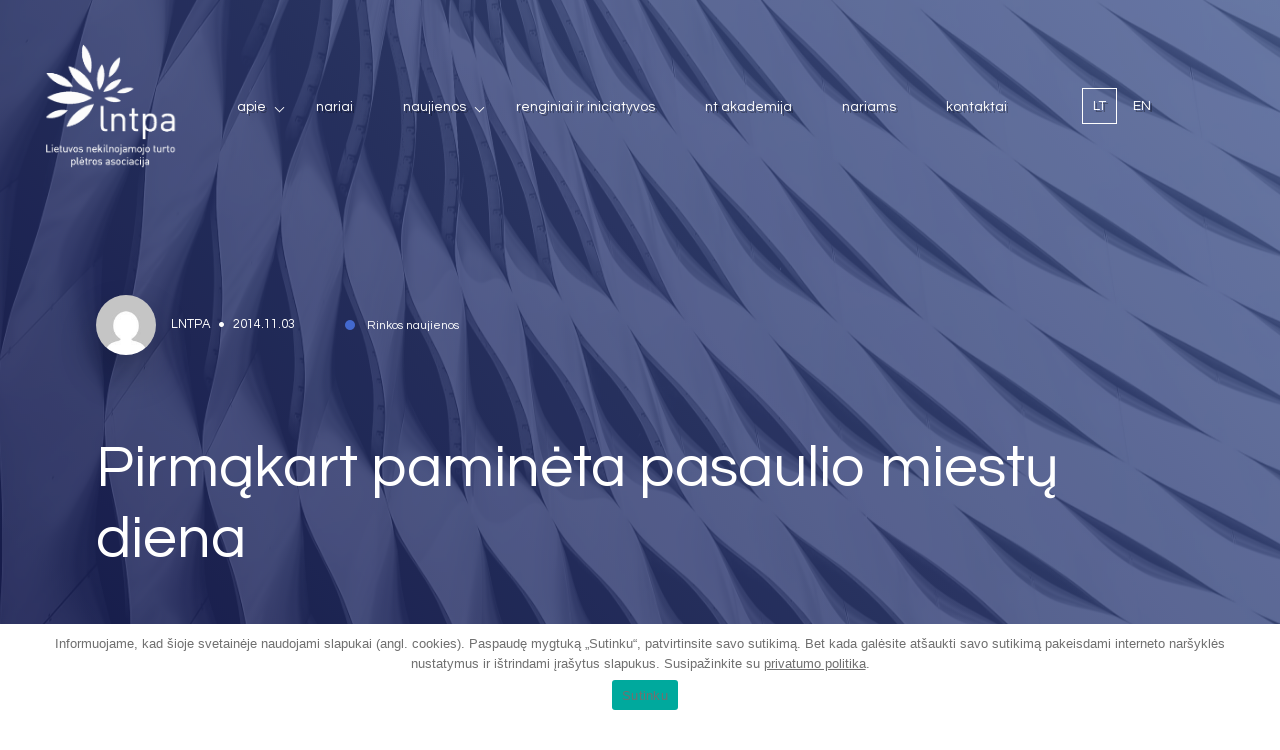

--- FILE ---
content_type: text/html; charset=UTF-8
request_url: https://lntpa.lt/naujiena/pirmakart-pamineta-pasaulio-miestu-diena/
body_size: 16627
content:
<!DOCTYPE html>
<html lang="lt-LT" style="margin-top: 0 !important;">
<head>
    <meta charset="UTF-8">
    <meta name="viewport" content="width=device-width, initial-scale=1, maximum-scale=1">
    <title>Pirmąkart paminėta pasaulio miestų diena | LNTPA</title>

    <link rel="apple-touch-icon" sizes="180x180" href="https://lntpa.lt/wp-content/themes/lntpa/assets/images/fav/apple-touch-icon.png">
    <link rel="icon" type="image/png" sizes="32x32" href="https://lntpa.lt/wp-content/themes/lntpa/assets/images/fav/favicon-32x32.png">
    <link rel="icon" type="image/png" sizes="16x16" href="https://lntpa.lt/wp-content/themes/lntpa/assets/images/fav/favicon-16x16.png">
    <link rel="manifest" href="https://lntpa.lt/wp-content/themes/lntpa/assets/images/fav/site.webmanifest">
    <link rel="mask-icon" href="https://lntpa.lt/wp-content/themes/lntpa/assets/images/fav/safari-pinned-tab.svg" color="#5bbad5">
    <link rel="shortcut icon" href="https://lntpa.lt/wp-content/themes/lntpa/assets/images/fav/favicon.ico">
    <meta name="msapplication-TileColor" content="#da532c">
    <meta name="msapplication-config" content="https://lntpa.lt/wp-content/themes/lntpa/assets/images/fav/browserconfig.xml">
    <meta name="theme-color" content="#ffffff">

    <link rel="preconnect" href="https://fonts.gstatic.com">
    <link href="https://fonts.googleapis.com/css2?family=Questrial&display=swap" rel="stylesheet">

    <script>
        (function(i,s,o,g,r,a,m){i['GoogleAnalyticsObject']=r;i[r]=i[r]||function(){
            (i[r].q=i[r].q||[]).push(arguments)},i[r].l=1*new Date();a=s.createElement(o),
            m=s.getElementsByTagName(o)[0];a.async=1;a.src=g;m.parentNode.insertBefore(a,m)
        })(window,document,'script','https://www.google-analytics.com/analytics.js','ga');

        ga('create', 'UA-92420797-1', 'auto');
        ga('send', 'pageview');

    </script>

    <meta name='robots' content='index, follow, max-image-preview:large, max-snippet:-1, max-video-preview:-1' />
<link rel="alternate" hreflang="lt" href="https://lntpa.lt/naujiena/pirmakart-pamineta-pasaulio-miestu-diena/" />
<link rel="alternate" hreflang="x-default" href="https://lntpa.lt/naujiena/pirmakart-pamineta-pasaulio-miestu-diena/" />

	<!-- This site is optimized with the Yoast SEO plugin v22.8 - https://yoast.com/wordpress/plugins/seo/ -->
	<link rel="canonical" href="https://lntpa.lt/naujiena/pirmakart-pamineta-pasaulio-miestu-diena/" />
	<meta property="og:locale" content="lt_LT" />
	<meta property="og:type" content="article" />
	<meta property="og:title" content="Pirmąkart paminėta pasaulio miestų diena | LNTPA" />
	<meta property="og:url" content="https://lntpa.lt/naujiena/pirmakart-pamineta-pasaulio-miestu-diena/" />
	<meta property="og:site_name" content="LNTPA" />
	<meta property="article:publisher" content="https://www.facebook.com/LNTPA/" />
	<meta property="og:image" content="https://lntpa.lt/wp-content/uploads/2021/06/Web-1920-–-3.jpg" />
	<meta property="og:image:width" content="1920" />
	<meta property="og:image:height" content="1080" />
	<meta property="og:image:type" content="image/jpeg" />
	<meta name="twitter:card" content="summary_large_image" />
	<script type="application/ld+json" class="yoast-schema-graph">{"@context":"https://schema.org","@graph":[{"@type":"WebPage","@id":"https://lntpa.lt/naujiena/pirmakart-pamineta-pasaulio-miestu-diena/","url":"https://lntpa.lt/naujiena/pirmakart-pamineta-pasaulio-miestu-diena/","name":"Pirmąkart paminėta pasaulio miestų diena | LNTPA","isPartOf":{"@id":"https://lntpa.lt/#website"},"datePublished":"2014-11-03T06:23:27+00:00","dateModified":"2014-11-03T06:23:27+00:00","breadcrumb":{"@id":"https://lntpa.lt/naujiena/pirmakart-pamineta-pasaulio-miestu-diena/#breadcrumb"},"inLanguage":"lt-LT","potentialAction":[{"@type":"ReadAction","target":["https://lntpa.lt/naujiena/pirmakart-pamineta-pasaulio-miestu-diena/"]}]},{"@type":"BreadcrumbList","@id":"https://lntpa.lt/naujiena/pirmakart-pamineta-pasaulio-miestu-diena/#breadcrumb","itemListElement":[{"@type":"ListItem","position":1,"name":"Home","item":"https://lntpa.lt/"},{"@type":"ListItem","position":2,"name":"Pirmąkart paminėta pasaulio miestų diena"}]},{"@type":"WebSite","@id":"https://lntpa.lt/#website","url":"https://lntpa.lt/","name":"Lietuvos nekilnojamojo turto plėtros asociacija | LNTPA","description":"","publisher":{"@id":"https://lntpa.lt/#organization"},"potentialAction":[{"@type":"SearchAction","target":{"@type":"EntryPoint","urlTemplate":"https://lntpa.lt/?s={search_term_string}"},"query-input":"required name=search_term_string"}],"inLanguage":"lt-LT"},{"@type":"Organization","@id":"https://lntpa.lt/#organization","name":"LNTPA","url":"https://lntpa.lt/","logo":{"@type":"ImageObject","inLanguage":"lt-LT","@id":"https://lntpa.lt/#/schema/logo/image/","url":"https://lntpa.lt/wp-content/uploads/2021/04/LNTPA_logo-blue.jpg","contentUrl":"https://lntpa.lt/wp-content/uploads/2021/04/LNTPA_logo-blue.jpg","width":365,"height":272,"caption":"LNTPA"},"image":{"@id":"https://lntpa.lt/#/schema/logo/image/"},"sameAs":["https://www.facebook.com/LNTPA/"]}]}</script>
	<!-- / Yoast SEO plugin. -->


<link rel="alternate" title="oEmbed (JSON)" type="application/json+oembed" href="https://lntpa.lt/wp-json/oembed/1.0/embed?url=https%3A%2F%2Flntpa.lt%2Fnaujiena%2Fpirmakart-pamineta-pasaulio-miestu-diena%2F" />
<link rel="alternate" title="oEmbed (XML)" type="text/xml+oembed" href="https://lntpa.lt/wp-json/oembed/1.0/embed?url=https%3A%2F%2Flntpa.lt%2Fnaujiena%2Fpirmakart-pamineta-pasaulio-miestu-diena%2F&#038;format=xml" />
<style id='wp-img-auto-sizes-contain-inline-css' type='text/css'>
img:is([sizes=auto i],[sizes^="auto," i]){contain-intrinsic-size:3000px 1500px}
/*# sourceURL=wp-img-auto-sizes-contain-inline-css */
</style>
<link rel='stylesheet' id='wp-block-library-css' href='https://lntpa.lt/wp-includes/css/dist/block-library/style.min.css?ver=6.9' type='text/css' media='all' />
<style id='global-styles-inline-css' type='text/css'>
:root{--wp--preset--aspect-ratio--square: 1;--wp--preset--aspect-ratio--4-3: 4/3;--wp--preset--aspect-ratio--3-4: 3/4;--wp--preset--aspect-ratio--3-2: 3/2;--wp--preset--aspect-ratio--2-3: 2/3;--wp--preset--aspect-ratio--16-9: 16/9;--wp--preset--aspect-ratio--9-16: 9/16;--wp--preset--color--black: #000000;--wp--preset--color--cyan-bluish-gray: #abb8c3;--wp--preset--color--white: #ffffff;--wp--preset--color--pale-pink: #f78da7;--wp--preset--color--vivid-red: #cf2e2e;--wp--preset--color--luminous-vivid-orange: #ff6900;--wp--preset--color--luminous-vivid-amber: #fcb900;--wp--preset--color--light-green-cyan: #7bdcb5;--wp--preset--color--vivid-green-cyan: #00d084;--wp--preset--color--pale-cyan-blue: #8ed1fc;--wp--preset--color--vivid-cyan-blue: #0693e3;--wp--preset--color--vivid-purple: #9b51e0;--wp--preset--gradient--vivid-cyan-blue-to-vivid-purple: linear-gradient(135deg,rgb(6,147,227) 0%,rgb(155,81,224) 100%);--wp--preset--gradient--light-green-cyan-to-vivid-green-cyan: linear-gradient(135deg,rgb(122,220,180) 0%,rgb(0,208,130) 100%);--wp--preset--gradient--luminous-vivid-amber-to-luminous-vivid-orange: linear-gradient(135deg,rgb(252,185,0) 0%,rgb(255,105,0) 100%);--wp--preset--gradient--luminous-vivid-orange-to-vivid-red: linear-gradient(135deg,rgb(255,105,0) 0%,rgb(207,46,46) 100%);--wp--preset--gradient--very-light-gray-to-cyan-bluish-gray: linear-gradient(135deg,rgb(238,238,238) 0%,rgb(169,184,195) 100%);--wp--preset--gradient--cool-to-warm-spectrum: linear-gradient(135deg,rgb(74,234,220) 0%,rgb(151,120,209) 20%,rgb(207,42,186) 40%,rgb(238,44,130) 60%,rgb(251,105,98) 80%,rgb(254,248,76) 100%);--wp--preset--gradient--blush-light-purple: linear-gradient(135deg,rgb(255,206,236) 0%,rgb(152,150,240) 100%);--wp--preset--gradient--blush-bordeaux: linear-gradient(135deg,rgb(254,205,165) 0%,rgb(254,45,45) 50%,rgb(107,0,62) 100%);--wp--preset--gradient--luminous-dusk: linear-gradient(135deg,rgb(255,203,112) 0%,rgb(199,81,192) 50%,rgb(65,88,208) 100%);--wp--preset--gradient--pale-ocean: linear-gradient(135deg,rgb(255,245,203) 0%,rgb(182,227,212) 50%,rgb(51,167,181) 100%);--wp--preset--gradient--electric-grass: linear-gradient(135deg,rgb(202,248,128) 0%,rgb(113,206,126) 100%);--wp--preset--gradient--midnight: linear-gradient(135deg,rgb(2,3,129) 0%,rgb(40,116,252) 100%);--wp--preset--font-size--small: 13px;--wp--preset--font-size--medium: 20px;--wp--preset--font-size--large: 36px;--wp--preset--font-size--x-large: 42px;--wp--preset--spacing--20: 0.44rem;--wp--preset--spacing--30: 0.67rem;--wp--preset--spacing--40: 1rem;--wp--preset--spacing--50: 1.5rem;--wp--preset--spacing--60: 2.25rem;--wp--preset--spacing--70: 3.38rem;--wp--preset--spacing--80: 5.06rem;--wp--preset--shadow--natural: 6px 6px 9px rgba(0, 0, 0, 0.2);--wp--preset--shadow--deep: 12px 12px 50px rgba(0, 0, 0, 0.4);--wp--preset--shadow--sharp: 6px 6px 0px rgba(0, 0, 0, 0.2);--wp--preset--shadow--outlined: 6px 6px 0px -3px rgb(255, 255, 255), 6px 6px rgb(0, 0, 0);--wp--preset--shadow--crisp: 6px 6px 0px rgb(0, 0, 0);}:where(.is-layout-flex){gap: 0.5em;}:where(.is-layout-grid){gap: 0.5em;}body .is-layout-flex{display: flex;}.is-layout-flex{flex-wrap: wrap;align-items: center;}.is-layout-flex > :is(*, div){margin: 0;}body .is-layout-grid{display: grid;}.is-layout-grid > :is(*, div){margin: 0;}:where(.wp-block-columns.is-layout-flex){gap: 2em;}:where(.wp-block-columns.is-layout-grid){gap: 2em;}:where(.wp-block-post-template.is-layout-flex){gap: 1.25em;}:where(.wp-block-post-template.is-layout-grid){gap: 1.25em;}.has-black-color{color: var(--wp--preset--color--black) !important;}.has-cyan-bluish-gray-color{color: var(--wp--preset--color--cyan-bluish-gray) !important;}.has-white-color{color: var(--wp--preset--color--white) !important;}.has-pale-pink-color{color: var(--wp--preset--color--pale-pink) !important;}.has-vivid-red-color{color: var(--wp--preset--color--vivid-red) !important;}.has-luminous-vivid-orange-color{color: var(--wp--preset--color--luminous-vivid-orange) !important;}.has-luminous-vivid-amber-color{color: var(--wp--preset--color--luminous-vivid-amber) !important;}.has-light-green-cyan-color{color: var(--wp--preset--color--light-green-cyan) !important;}.has-vivid-green-cyan-color{color: var(--wp--preset--color--vivid-green-cyan) !important;}.has-pale-cyan-blue-color{color: var(--wp--preset--color--pale-cyan-blue) !important;}.has-vivid-cyan-blue-color{color: var(--wp--preset--color--vivid-cyan-blue) !important;}.has-vivid-purple-color{color: var(--wp--preset--color--vivid-purple) !important;}.has-black-background-color{background-color: var(--wp--preset--color--black) !important;}.has-cyan-bluish-gray-background-color{background-color: var(--wp--preset--color--cyan-bluish-gray) !important;}.has-white-background-color{background-color: var(--wp--preset--color--white) !important;}.has-pale-pink-background-color{background-color: var(--wp--preset--color--pale-pink) !important;}.has-vivid-red-background-color{background-color: var(--wp--preset--color--vivid-red) !important;}.has-luminous-vivid-orange-background-color{background-color: var(--wp--preset--color--luminous-vivid-orange) !important;}.has-luminous-vivid-amber-background-color{background-color: var(--wp--preset--color--luminous-vivid-amber) !important;}.has-light-green-cyan-background-color{background-color: var(--wp--preset--color--light-green-cyan) !important;}.has-vivid-green-cyan-background-color{background-color: var(--wp--preset--color--vivid-green-cyan) !important;}.has-pale-cyan-blue-background-color{background-color: var(--wp--preset--color--pale-cyan-blue) !important;}.has-vivid-cyan-blue-background-color{background-color: var(--wp--preset--color--vivid-cyan-blue) !important;}.has-vivid-purple-background-color{background-color: var(--wp--preset--color--vivid-purple) !important;}.has-black-border-color{border-color: var(--wp--preset--color--black) !important;}.has-cyan-bluish-gray-border-color{border-color: var(--wp--preset--color--cyan-bluish-gray) !important;}.has-white-border-color{border-color: var(--wp--preset--color--white) !important;}.has-pale-pink-border-color{border-color: var(--wp--preset--color--pale-pink) !important;}.has-vivid-red-border-color{border-color: var(--wp--preset--color--vivid-red) !important;}.has-luminous-vivid-orange-border-color{border-color: var(--wp--preset--color--luminous-vivid-orange) !important;}.has-luminous-vivid-amber-border-color{border-color: var(--wp--preset--color--luminous-vivid-amber) !important;}.has-light-green-cyan-border-color{border-color: var(--wp--preset--color--light-green-cyan) !important;}.has-vivid-green-cyan-border-color{border-color: var(--wp--preset--color--vivid-green-cyan) !important;}.has-pale-cyan-blue-border-color{border-color: var(--wp--preset--color--pale-cyan-blue) !important;}.has-vivid-cyan-blue-border-color{border-color: var(--wp--preset--color--vivid-cyan-blue) !important;}.has-vivid-purple-border-color{border-color: var(--wp--preset--color--vivid-purple) !important;}.has-vivid-cyan-blue-to-vivid-purple-gradient-background{background: var(--wp--preset--gradient--vivid-cyan-blue-to-vivid-purple) !important;}.has-light-green-cyan-to-vivid-green-cyan-gradient-background{background: var(--wp--preset--gradient--light-green-cyan-to-vivid-green-cyan) !important;}.has-luminous-vivid-amber-to-luminous-vivid-orange-gradient-background{background: var(--wp--preset--gradient--luminous-vivid-amber-to-luminous-vivid-orange) !important;}.has-luminous-vivid-orange-to-vivid-red-gradient-background{background: var(--wp--preset--gradient--luminous-vivid-orange-to-vivid-red) !important;}.has-very-light-gray-to-cyan-bluish-gray-gradient-background{background: var(--wp--preset--gradient--very-light-gray-to-cyan-bluish-gray) !important;}.has-cool-to-warm-spectrum-gradient-background{background: var(--wp--preset--gradient--cool-to-warm-spectrum) !important;}.has-blush-light-purple-gradient-background{background: var(--wp--preset--gradient--blush-light-purple) !important;}.has-blush-bordeaux-gradient-background{background: var(--wp--preset--gradient--blush-bordeaux) !important;}.has-luminous-dusk-gradient-background{background: var(--wp--preset--gradient--luminous-dusk) !important;}.has-pale-ocean-gradient-background{background: var(--wp--preset--gradient--pale-ocean) !important;}.has-electric-grass-gradient-background{background: var(--wp--preset--gradient--electric-grass) !important;}.has-midnight-gradient-background{background: var(--wp--preset--gradient--midnight) !important;}.has-small-font-size{font-size: var(--wp--preset--font-size--small) !important;}.has-medium-font-size{font-size: var(--wp--preset--font-size--medium) !important;}.has-large-font-size{font-size: var(--wp--preset--font-size--large) !important;}.has-x-large-font-size{font-size: var(--wp--preset--font-size--x-large) !important;}
/*# sourceURL=global-styles-inline-css */
</style>

<style id='classic-theme-styles-inline-css' type='text/css'>
/*! This file is auto-generated */
.wp-block-button__link{color:#fff;background-color:#32373c;border-radius:9999px;box-shadow:none;text-decoration:none;padding:calc(.667em + 2px) calc(1.333em + 2px);font-size:1.125em}.wp-block-file__button{background:#32373c;color:#fff;text-decoration:none}
/*# sourceURL=/wp-includes/css/classic-themes.min.css */
</style>
<link rel='stylesheet' id='wpml-blocks-css' href='https://lntpa.lt/wp-content/plugins/sitepress-multilingual-cms/dist/css/blocks/styles.css?ver=4.6.11' type='text/css' media='all' />
<link rel='stylesheet' id='cookie-notice-front-css' href='https://lntpa.lt/wp-content/plugins/cookie-notice/css/front.min.css?ver=2.4.16' type='text/css' media='all' />
<link rel='stylesheet' id='ppress-frontend-css' href='https://lntpa.lt/wp-content/plugins/wp-user-avatar/assets/css/frontend.min.css?ver=4.15.9' type='text/css' media='all' />
<link rel='stylesheet' id='ppress-flatpickr-css' href='https://lntpa.lt/wp-content/plugins/wp-user-avatar/assets/flatpickr/flatpickr.min.css?ver=4.15.9' type='text/css' media='all' />
<link rel='stylesheet' id='ppress-select2-css' href='https://lntpa.lt/wp-content/plugins/wp-user-avatar/assets/select2/select2.min.css?ver=6.9' type='text/css' media='all' />
<link rel='stylesheet' id='wpml-legacy-horizontal-list-0-css' href='https://lntpa.lt/wp-content/plugins/sitepress-multilingual-cms/templates/language-switchers/legacy-list-horizontal/style.min.css?ver=1' type='text/css' media='all' />
<link rel='stylesheet' id='style-css' href='https://lntpa.lt/wp-content/themes/lntpa/assets/css/style.css?ver=1.0.28' type='text/css' media='all' />
<script type="text/javascript" id="cookie-notice-front-js-before">
/* <![CDATA[ */
var cnArgs = {"ajaxUrl":"https:\/\/lntpa.lt\/wp-admin\/admin-ajax.php","nonce":"a1e838feb2","hideEffect":"fade","position":"bottom","onScroll":false,"onScrollOffset":100,"onClick":false,"cookieName":"cookie_notice_accepted","cookieTime":2592000,"cookieTimeRejected":2592000,"globalCookie":false,"redirection":false,"cache":true,"revokeCookies":false,"revokeCookiesOpt":"automatic"};

//# sourceURL=cookie-notice-front-js-before
/* ]]> */
</script>
<script type="text/javascript" src="https://lntpa.lt/wp-content/plugins/cookie-notice/js/front.min.js?ver=2.4.16" id="cookie-notice-front-js"></script>
<script type="text/javascript" src="https://lntpa.lt/wp-includes/js/jquery/jquery.min.js?ver=3.7.1" id="jquery-core-js"></script>
<script type="text/javascript" src="https://lntpa.lt/wp-includes/js/jquery/jquery-migrate.min.js?ver=3.4.1" id="jquery-migrate-js"></script>
<script type="text/javascript" src="https://lntpa.lt/wp-content/plugins/wp-user-avatar/assets/flatpickr/flatpickr.min.js?ver=4.15.9" id="ppress-flatpickr-js"></script>
<script type="text/javascript" src="https://lntpa.lt/wp-content/plugins/wp-user-avatar/assets/select2/select2.min.js?ver=4.15.9" id="ppress-select2-js"></script>
<script type="text/javascript" src="https://lntpa.lt/wp-content/themes/lntpa/assets/js/aos.js?ver=1.0.28" id="aos-js"></script>
<script type="text/javascript" src="https://lntpa.lt/wp-content/themes/lntpa/assets/js/owl.carousel.min.js?ver=1.0.28" id="owl-carousel-js"></script>
<script type="text/javascript" src="https://lntpa.lt/wp-includes/js/jquery/ui/core.min.js?ver=1.13.3" id="jquery-ui-core-js"></script>
<script type="text/javascript" src="https://lntpa.lt/wp-includes/js/jquery/ui/tabs.min.js?ver=1.13.3" id="jquery-ui-tabs-js"></script>
<script type="text/javascript" src="https://lntpa.lt/wp-content/themes/lntpa/assets/js/jquery.magnific-popup.min.js?ver=1.0.28" id="magnific-popup-js"></script>
<script type="text/javascript" src="https://lntpa.lt/wp-content/themes/lntpa/assets/js/scripts.js?ver=1.0.28" id="scripts-js"></script>
<link rel="https://api.w.org/" href="https://lntpa.lt/wp-json/" /><link rel="alternate" title="JSON" type="application/json" href="https://lntpa.lt/wp-json/wp/v2/naujiena/816" /><meta name="generator" content="WPML ver:4.6.11 stt:1,32;" />
		<style type="text/css" id="wp-custom-css">
			ul.sub-menu {
    padding: 20px!important;
    background: rgb(0 0 0 / 50%);
    border-radius: 5px;
    width: 100%;
    min-width: 250px;
    margin-top: 10px!important;
}

header .wrapper .right .nav>ul>li {
    padding: 10px 0;
}

header .wrapper .right .nav ul li.menu-item-has-children:after {
	top:20px;
}

.sub-menu li.menu-item:hover{ 
		padding-left: 7px;
    transition: all 0.3s ease-in-out;
}

.sub-menu li.menu-item {
    transition: all 0.3s ease-in-out;
	  padding-top: 6px;
    padding-bottom: 6px;
    color:#fff;
}

.responsive-menu .wrap .menu .sub-menu li a {
	color:#fff;
}
button.filter-button.active-button {
	background: rgb(67, 105, 207) !important;
    color: white;
}
button.filter-button {
	transition: all, 0.6s;
	margin-right: 15px;
	margin-bottom: 10px;
}

.filter-wrap {
	margin-bottom: 50px;
	width: calc(100% - 90px);
	flex-wrap: wrap;
	margin: 0 auto 50px auto;
}
button.filter-button:hover {
	background: rgb(67, 105, 207) !important;
    color: white;
}
@media all and (max-width: 900px) {
	button.filter-button {
	width: 100%;
}
	
}

.cust-checkbox {
	display: flex;
	align-items: center;
}
.cust-checkbox p {
	margin: 20px 0 50px;
	    font-size: 16px;
    font-size: 1rem;
    color: #ffffff;
    font-weight: 400;
    font-family: "Questrial", sans-serif;
    line-height: 1;
    display: inline-flex;
    align-items: center;
}
.cust-checkbox p a{
	margin-left: 5px;
	  font-size: 16px;
    font-size: 1rem;
    color: #ffffff;
    font-weight: 400;
    font-family: "Questrial", sans-serif;
    line-height: 1;
    display: inline-flex;
    align-items: center;
}
#cookie-notice .cookie-notice-container #cn-notice-text a {
	color: #707070;
}
/*Karusėlė į kairę*/
.news-carousel{
	right:0px !important;
}
/*Sriftas didesnis*/
.wrap p{
	font-size:1.5rem !important;
}
/*sticky header mobile*/
@media (max-width: 920px) {
	header .wrapper .right{
		position:fixed;
		align-content:right;
		left: 50%;
	}
	.responsive-menu {
		position:fixed;
	}
	.responsive-btn span{
		box-shadow: 2px 2px rgba(0, 0, 0, .3);
	}
}
/*sticky header PC*/
@media (min-width: 921px){
	header .right{
		position:fixed;
		//margin-left:20rem;
		
		padding-left: 15px;
		//border-radius:20px;
	}
}
.nav {
	text-shadow:2px 2px rgba(0, 0, 0, .3);
}
.lang{
	text-shadow:2px 2px rgba(0, 0, 0, .3);

}

header .wrapper .logo img {
	height:125px;
}
@media (min-width: 921px){
	.sticky{
		background-color:#475A90;
		background: linear-gradient(227deg, rgb(72, 91, 145) 0%, rgb(25, 31, 87) 100%);
		margin-top:0px !important;
		top:0; 
		left:0;
		width: 100%;
		padding-left:100px;
	}
	
	.nav{
		margin-left:13rem !important;
	}
}

/*Logo clickable*/
header .wrapper	.logo{
		z-index:100;
}
.myHeader{
	z-index:-100;
}

/*Nariai logo vienodo dydžio
.main .members-block .wrapper .single .logo img{
	height: 100px !important;
}*/



		</style>
		
</head>

<body data-rsssl=1 class="wp-singular naujiena-template-default single single-naujiena postid-816 wp-theme-lntpa cookies-not-set">

<header>
    <div class="wrapper">
        <a href="https://lntpa.lt" class="logo">
            <img src="https://lntpa.lt/wp-content/themes/lntpa/assets/images/lntpa_logo_LT_png_baltas_be_fono.png">
        </a>
        <div id="myHeader" class="right">
            <div class="nav">
                <ul id="navigation" class="menu"><li id="menu-item-195" class="menu-item menu-item-type-post_type menu-item-object-page menu-item-has-children menu-item-195"><a href="https://lntpa.lt/apie-mus/">Apie</a>
<ul class="sub-menu">
	<li id="menu-item-11648" class="menu-item menu-item-type-custom menu-item-object-custom menu-item-11648"><a href="/apie-mus/#about-president">Prezidentas</a></li>
	<li id="menu-item-11649" class="menu-item menu-item-type-custom menu-item-object-custom menu-item-11649"><a href="/apie-mus/#about-board">Valdyba</a></li>
	<li id="menu-item-11650" class="menu-item menu-item-type-custom menu-item-object-custom menu-item-11650"><a href="/apie-mus/#about-groups">Darbo grupės</a></li>
	<li id="menu-item-11646" class="menu-item menu-item-type-post_type menu-item-object-page menu-item-11646"><a href="https://lntpa.lt/istatai/">Įstatai</a></li>
	<li id="menu-item-11647" class="menu-item menu-item-type-post_type menu-item-object-page menu-item-11647"><a href="https://lntpa.lt/kodeksas/">Garbės kodeksas</a></li>
	<li id="menu-item-11645" class="menu-item menu-item-type-post_type menu-item-object-page menu-item-11645"><a href="https://lntpa.lt/padekos/">Padėkos</a></li>
	<li id="menu-item-11644" class="menu-item menu-item-type-post_type menu-item-object-page menu-item-11644"><a href="https://lntpa.lt/lobisto-pazymejimas/">Lobisto pažymėjimas</a></li>
</ul>
</li>
<li id="menu-item-198" class="menu-item menu-item-type-post_type menu-item-object-page current-naujiena-parent menu-item-198"><a href="https://lntpa.lt/nariai/">Nariai</a></li>
<li id="menu-item-199" class="menu-item menu-item-type-post_type menu-item-object-page menu-item-has-children menu-item-199"><a href="https://lntpa.lt/naujienos/">Naujienos</a>
<ul class="sub-menu">
	<li id="menu-item-12076" class="menu-item menu-item-type-taxonomy menu-item-object-kategorija menu-item-12076"><a href="https://lntpa.lt/kategorija/lntpa-naujienos/">LNTPA naujienos</a></li>
	<li id="menu-item-2142" class="menu-item menu-item-type-taxonomy menu-item-object-kategorija current-naujiena-ancestor current-menu-parent current-naujiena-parent menu-item-2142"><a href="https://lntpa.lt/kategorija/rinkos-naujienos/">Rinkos naujienos</a></li>
	<li id="menu-item-2143" class="menu-item menu-item-type-taxonomy menu-item-object-kategorija menu-item-2143"><a href="https://lntpa.lt/kategorija/nariu-naujienos/">Narių naujienos</a></li>
	<li id="menu-item-12424" class="menu-item menu-item-type-post_type menu-item-object-naujiena menu-item-12424"><a href="https://lntpa.lt/naujiena/rinkos-apzvalgos/">Rinkos apžvalgos</a></li>
	<li id="menu-item-12448" class="menu-item menu-item-type-custom menu-item-object-custom menu-item-12448"><a href="https://lntpa.lt/kategorija/vaizdo-irasai/">Vaizdo įrašai</a></li>
</ul>
</li>
<li id="menu-item-200" class="menu-item menu-item-type-post_type menu-item-object-page menu-item-200"><a href="https://lntpa.lt/renginiai-ir-iniciatyvos/">Renginiai ir iniciatyvos</a></li>
<li id="menu-item-12839" class="menu-item menu-item-type-post_type menu-item-object-page menu-item-12839"><a href="https://lntpa.lt/nt-akademija/">NT Akademija</a></li>
<li id="menu-item-21481" class="menu-item menu-item-type-custom menu-item-object-custom menu-item-21481"><a href="https://nariai.lntpa.lt/">Nariams</a></li>
<li id="menu-item-196" class="menu-item menu-item-type-post_type menu-item-object-page menu-item-196"><a href="https://lntpa.lt/kontaktai/">Kontaktai</a></li>
</ul>            </div>
            <div class="lang">
                
<div class="wpml-ls-statics-shortcode_actions wpml-ls wpml-ls-legacy-list-horizontal">
	<ul><li class="wpml-ls-slot-shortcode_actions wpml-ls-item wpml-ls-item-lt wpml-ls-current-language wpml-ls-first-item wpml-ls-item-legacy-list-horizontal">
				<a href="https://lntpa.lt/naujiena/pirmakart-pamineta-pasaulio-miestu-diena/" class="wpml-ls-link">
                    <span class="wpml-ls-native">LT</span></a>
			</li><li class="wpml-ls-slot-shortcode_actions wpml-ls-item wpml-ls-item-en wpml-ls-last-item wpml-ls-item-legacy-list-horizontal">
				<a href="https://lntpa.lt/en/" class="wpml-ls-link">
                    <span class="wpml-ls-native" lang="en">EN</span></a>
			</li></ul>
</div>
            </div>
            <div class="responsive-btn">
                <span></span>
                <span></span>
                <span></span>
            </div>
        </div>
    </div>
</header>

<div class="responsive-menu">
    <div class="wrap">
        <div class="menu">
            <ul id="menu" class="menu"><li class="menu-item menu-item-type-post_type menu-item-object-page menu-item-has-children menu-item-195"><a href="https://lntpa.lt/apie-mus/">Apie</a>
<ul class="sub-menu">
	<li class="menu-item menu-item-type-custom menu-item-object-custom menu-item-11648"><a href="/apie-mus/#about-president">Prezidentas</a></li>
	<li class="menu-item menu-item-type-custom menu-item-object-custom menu-item-11649"><a href="/apie-mus/#about-board">Valdyba</a></li>
	<li class="menu-item menu-item-type-custom menu-item-object-custom menu-item-11650"><a href="/apie-mus/#about-groups">Darbo grupės</a></li>
	<li class="menu-item menu-item-type-post_type menu-item-object-page menu-item-11646"><a href="https://lntpa.lt/istatai/">Įstatai</a></li>
	<li class="menu-item menu-item-type-post_type menu-item-object-page menu-item-11647"><a href="https://lntpa.lt/kodeksas/">Garbės kodeksas</a></li>
	<li class="menu-item menu-item-type-post_type menu-item-object-page menu-item-11645"><a href="https://lntpa.lt/padekos/">Padėkos</a></li>
	<li class="menu-item menu-item-type-post_type menu-item-object-page menu-item-11644"><a href="https://lntpa.lt/lobisto-pazymejimas/">Lobisto pažymėjimas</a></li>
</ul>
</li>
<li class="menu-item menu-item-type-post_type menu-item-object-page current-naujiena-parent menu-item-198"><a href="https://lntpa.lt/nariai/">Nariai</a></li>
<li class="menu-item menu-item-type-post_type menu-item-object-page menu-item-has-children menu-item-199"><a href="https://lntpa.lt/naujienos/">Naujienos</a>
<ul class="sub-menu">
	<li class="menu-item menu-item-type-taxonomy menu-item-object-kategorija menu-item-12076"><a href="https://lntpa.lt/kategorija/lntpa-naujienos/">LNTPA naujienos</a></li>
	<li class="menu-item menu-item-type-taxonomy menu-item-object-kategorija current-naujiena-ancestor current-menu-parent current-naujiena-parent menu-item-2142"><a href="https://lntpa.lt/kategorija/rinkos-naujienos/">Rinkos naujienos</a></li>
	<li class="menu-item menu-item-type-taxonomy menu-item-object-kategorija menu-item-2143"><a href="https://lntpa.lt/kategorija/nariu-naujienos/">Narių naujienos</a></li>
	<li class="menu-item menu-item-type-post_type menu-item-object-naujiena menu-item-12424"><a href="https://lntpa.lt/naujiena/rinkos-apzvalgos/">Rinkos apžvalgos</a></li>
	<li class="menu-item menu-item-type-custom menu-item-object-custom menu-item-12448"><a href="https://lntpa.lt/kategorija/vaizdo-irasai/">Vaizdo įrašai</a></li>
</ul>
</li>
<li class="menu-item menu-item-type-post_type menu-item-object-page menu-item-200"><a href="https://lntpa.lt/renginiai-ir-iniciatyvos/">Renginiai ir iniciatyvos</a></li>
<li class="menu-item menu-item-type-post_type menu-item-object-page menu-item-12839"><a href="https://lntpa.lt/nt-akademija/">NT Akademija</a></li>
<li class="menu-item menu-item-type-custom menu-item-object-custom menu-item-21481"><a href="https://nariai.lntpa.lt/">Nariams</a></li>
<li class="menu-item menu-item-type-post_type menu-item-object-page menu-item-196"><a href="https://lntpa.lt/kontaktai/">Kontaktai</a></li>
</ul>            <div class="lang">
                
<div class="wpml-ls-statics-shortcode_actions wpml-ls wpml-ls-legacy-list-horizontal">
	<ul><li class="wpml-ls-slot-shortcode_actions wpml-ls-item wpml-ls-item-lt wpml-ls-current-language wpml-ls-first-item wpml-ls-item-legacy-list-horizontal">
				<a href="https://lntpa.lt/naujiena/pirmakart-pamineta-pasaulio-miestu-diena/" class="wpml-ls-link">
                    <span class="wpml-ls-native">LT</span></a>
			</li><li class="wpml-ls-slot-shortcode_actions wpml-ls-item wpml-ls-item-en wpml-ls-last-item wpml-ls-item-legacy-list-horizontal">
				<a href="https://lntpa.lt/en/" class="wpml-ls-link">
                    <span class="wpml-ls-native" lang="en">EN</span></a>
			</li></ul>
</div>
            </div>
        </div>
    </div>
</div>

    <div class="main single-new no-video-new">
        <div class="top-default-block lower">
            <div class="photo-bg"
                 style="background: url('https://lntpa.lt/wp-content/uploads/2021/02/bg-news-single.jpg') center / cover no-repeat;"></div>
            <div class="wrapper smallest">
                <div class="middle">
                    <div class="meta-data">
                        <div class="author">
                            <div class="author-photo"
                                 style="background: url('https://secure.gravatar.com/avatar/?s=96&#038;d=mm&#038;r=g') center / cover no-repeat;"></div>
                            <span>LNTPA</span>
                        </div>
                        <span class="date">2014.11.03</span>
                        <div class="cat">Rinkos naujienos</div>
                    </div>
                    <h1>Pirmąkart paminėta pasaulio miestų diena</h1>
                    <div class="breadcrumbs">
                        <a href="https://lntpa.lt/naujienos/" class="grey">Naujienos</a>
                        <a href="https://lntpa.lt/kategorija/rinkos-naujienos/">Rinkos naujienos</a>
                    </div>
                </div>
            </div>
        </div>
        <div class="content-block" data-aos="fade-down">
                        <div class="wrapper smallest">
                <div class="text">
                    <p style="text-align: justify">2013 m gruodžio 27 d JT, Generalinė Asamblėja priėmė Rezoliuciją nuo 2014 m. spalio 31 kasmet minėti Pasaulio Miestų dieną. Tuo siekiama paskatinti tarptautinės bendruomenės susidomėjimą pasaulio urbanizacijos procesais, stiprinti bendradarbiavimą sprendžiant urbanizacijos iššūkius ir kuriant tvarius miestus, miestelius visame pasaulyje. Bendra Pasaulio Miestų tema yra <b>„Geresnis</b><b> miestas, geresnis gyvenimas“.</b></p>
<p style="text-align: justify">Pirmą kartą Pasaulio miestų diena švenčiama 2014 spalio 31 d. Šanchajuje, Kinija. Šių metų tema &#8211; „<strong><i>Urbanistinės Transformacijos”</i></strong>. Ir neatsitiktinai, juk Kinija yra viena sparčiausiai augančių valstybių pasaulyje. Manoma, kad šiame šimtmetyje beveik miljardas Kinijos kaimo gyventojų persikraustys į miestus. Tai lems negrįžtamas transformacijas, kurios neabejotinai pakeis mūsų planetą. Kokie bus Kinijos ateities miestai, diskusija nebaigta: verslas mato žaliuosius dangoraižius su sodais ant stogų ir terasose; mokslininkai, urbanistai siūlo grįžti prie miesto ištakų ir kurti Eko miestus, žydinčių vyšnių slėniuose, gamtoje.</p>
<p style="text-align: justify">Nors miestai sudaro tik du procentus žemės paviršiaus, juose gyvena daugiau nei pusė pasaulio gyventojų. Europoje miesto gyventojų dalis yra dar didesnė. Beveik 75% europiečių gyvena miestuose ir miesto vietovėse, o iki 2020 m. šis skaičius turėtų išaugti iki 80%. Akivaizdu, kad žmonija pergyvena didelį miestų augimą ir permainas, kurie keičia pasaulį. Urbanizacija tapo neišvengiamu, beprecedentiniu augimo procesu, dėl kurio miestai patiria milžiniškus iššūkius. Kita vertus, urbanizacija sudaro galimybę pasinaudoti augimu ir nukreipti transformacijas darnaus vystymosi kryptimi. Jei urbanizacija nebus kritiškai įvertinta ir nukreipta darnaus vystymosi link, ji ir toliau gilins neigiamas tendencijas, tokias segregaciją ir aplinkos degradaciją.</p>
<p style="text-align: justify">Pasaulio miestų diena skiriam priminti apie itin svarbų urbanizacijos vaidmenį. Prieš šimtą metų miestiečiai buvo pasaulio gyventojų mažuma. Per ateinančius kelis dešimtmečius, miesto gyventojų skaičius išaugs dvigubai ir sudarys beveik tris ketvirtadalius pasaulio gyventojų. Šis reiškinys, kuris prasidėjo prieš šimtmetį Europoje ir Šiaurės Amerikoje, dabar žaibo greičiu vyksta Azijoje ir Afrikoje, kur milijonai žmonių keliasi į miestus. Siekiant išlaikyti dabartinius augimo tempus per ateinančius keturiasdešimt metų, urbanizuotos šalys turėtų kiekvieną savaitę sukurti po vieno milijono gyventojų miestą.</p>
<p style="text-align: justify">Lietuvos miestuose gyvena apie 70% gyventojų. Nors miestai užima apie 1% šalies teritorijos, juose yra sukuriama didžioji dalis šalies BVP. Skirtingai nei pasaulyje, Lietuvos miestai pergyvena ne miestų augimo, bet gyventojų mažėjimo tendencijas, žmonės keliasi į priemiesčius. Ekspertai mano, kad dėl tokių anti-urbanistinių tendencijų yra kalta miesto aplinka užteršta automobiliais ir senstantys daugiabučių namų kvartalai. Nežiūrint į tai – Lietuvos miestai Europos ir pasaulio kontekste yra labai darnūs dėl humaniško mastelio, išvystytos infrastruktūros, žaliųjų erdvių ir kultūros paveldo. Miestai yra Lietuvos ekonomikos, žinių, kultūros ir inovacijų centrai, kuriuose gera gyventi, dirbti ir ilsėtis.</p>
<p style="text-align: justify"> <b>Pasaulio miestų dienos proga pateikti klausimai skirtingų sričių ekspertams apie tai kokių Lietuvos miestų norime, siekiame, kokius turime.</b></p>
<p style="text-align: justify">Į pateiktus klausimus atsakė konkurso „Už darnią plėtrą“ komisijos nariai, srities ekspertai &#8211; Dalia Bardauskienė ISOCARP ir Lietuvos architektų sąjungos narė, architektas prof. Gintaras Čaikauskas ir Giedrė Saveikienė „Swedbank“ stambių verslo klientų departamento Nekilnojamojo turto klientų skyriaus vadovė, LNTPA valdybos narė:</p>
<p style="text-align: justify"><b> </b><b>Kuo patrauklūs yra Lietuvos miestai Europoje?</b></p>
<p style="text-align: justify">D.Bardauskienė: Lietuvoje nėra didelių miestų, tik Vilnius viršija pusę milijono. Tačiau esame unikalūs, nes turime subalansuotą 5 miestų, didesnių nei 100.000 strukūrą. Tai mūsų šalies stiprybė, kaimiškų regionų gerovės pagrindas. Žvelgiant platesniame, pasaulio kontekste, galima būtų teigti, kad Lietuvos miestai yra ir išliks darnūs ir gyvybingi dėl žmogiško mąstelio, klimato ir gamtos dovanų (ypač geriamo vandens, rekreacinių išteklių, kt.), geopolitinės padėties regione, susisiekimo galimybių, daugiatautės kultūros bei istorijos pamokų. Mūsų karta paveldėjo kompaktiškas miestų ir gyvenviečių struktūras, pakankamai išvystytą infrastruktūrą ir senamiesčius, kurie liedžia skaityti praeitį ir kurti ateities miestus.</p>
<p style="text-align: justify"> G. Čaikauskas: Lietuvos miestai iš esmės niekuo nenusileidžia kitiems Europos miestams: yra labai saviti, turi gilias istorines kilmės šaknis ir urbanistinės raidos tradicijas. Dar daugiau – juose galime matyti įvairiausių architektūros stilių pavyzdžius, jų pasikeitimus ir stilistinę vietos specifiką. Nors senamiesčių romantika ir žavesys dažnai konkuruoja su pokario architektūros agresija, tačiau miestai atgimsta ir palaipsniui pildosi naujosios architektūros raiška. Išskirtinis bruožas – santykis su gamos aplinka, reljefo specifika: kalvomis, upėmis, žaliaisiais plotais. Miestų ypatumai, matyt, betarpiškai persiduoda gyventojams. Pagal susiformavusį jų charakterį, kalbą ir gyvenseną dažnai galima identifikuoti net iš kur jie kilę.</p>
<p style="text-align: justify"> <b>Su kokiais iššūkiais susiduria Lietuvos miestai?</b></p>
<p style="text-align: justify"><b>G. Saveikienė:</b> Pagrindinis iššūkis – racionali ir toliaregiška miesto politika plėtros bei infrastruktūros klausimais (problemos dažniausiai sprendžiamos tada, kai jos atsiranda, o ne proaktyviai; gyventojai nesikoncentruoja ten kur iš ties geriausia ir racionaliausia būtų gyventi), progresyvioms iniciatyvoms paramos dažniausiai neužtenka, o tai stabdo ir miesto bendro mentaliteto gerėjimą.</p>
<p style="text-align: justify"> <b>G. Čaikauskas:</b> Pagrindinė šiuolaikinių miestų problema – netolygios ekonominės raidos atspindžiai, &#8211; išskyrė architektas prof. Gintaras Čaikauskas, &#8211; jeigu sostinėje gyventojų skaičius pastaraisiais metais nenatūraliai augo, tai kituose, o ypač mažesniuose – jis labai ženkliai tirpo. Žmonės, ieškodami darbo ir geresnio gyvenimo patys sprendė šį klausimą: persikelė į didesnius miestus ar paprasčiausiai emigravo į užsienį. Verslas, reaguodamas į rinkos poreikius, plėtrai skyrė dideles investicijas, tačiau jos iš esmės buvo grįstos tik pelno siekiais. Darni plėtra ar kiti vieši interesai, negarantuojantys greitos ir apčiuopiamos piniginės naudos buvo ignoruojami. Kentėjo projektavimo ir statybos kokybė, o tempas ir finansinė investicijų grąža – buvo vyraujantys veiklos kriterijai. Neišvystyta įstatyminė bazė ir nebrandi savivalda neturėjo pakankamai jėgų suvaldyti procesus, rezultatai šiuo metu akivaizdžiai matomi. Ekstensyvi miesto centrų dinamika, urbanistiškai nesuformuotos, chaotiškos naujosios erdvės, padrika priemiesčių plėtra, atsilikusi miestų infrastruktūra – šie iššūkiai dar ilgai trukdys subalansuotai miestų raidai.</p>
<p style="text-align: justify"> <b>Ką reikėtų daryti, kad miestai būtų darnesni?</b></p>
<p style="text-align: justify"> <b>D. Bardauskienė.</b> Apklausos rodo, kad nežiūrint valstybės ir savivaldybių pastangų, miestai vis dar pralaimi konkurencinę kovą dėl gyventojų kaimui (LNTPA, Darnios plėtros akademija, 2013). Dauguma apklaustųjų norėtų gyventi už miesto, gamtinėje aplinkoje. Tai rodo, kad šiuolaikiniai miestai dar neužtikrina tos gyvenimo kokybės, kurios tikisi jauni, dirbantys, perkantys būstus ir auginantys vaikus žmonės. Tačiau ir naujos priemiesčių gyvenvietės neturi pilnavertei gyvenimo kokybei reikalingos infrastruktūros, nepajėgia patenkinti naujų kvartalų poreikių: stinga kelių, mokyklų, darželių, kitų reikalingų įstaigų.</p>
<p style="text-align: justify">Dėl paminėtų šiuolaikinių demografinių ir urbanistinių tendencijų, ateityje turėtų esmingai keistis Lietuvos miestų plėtros principai: nuo išorinės, kiekybinės plėtros pereiti į vidinę, kokybišką plėtrą. Objektai turėtų būti statomi kompleksiškai plėtojant reikiamą infrastruktūrą. Geriausiai tiktų panaudoti esamą infrastruktūrą, konvertuoti esamas nenaudojamas teritorijas, ypač buvusias pramonės ir sandėlių. Arba, &#8211; mieste palaiminti tik tas naujas statybas, kur pilnai išplėtojama reikiama infrastruktūra.</p>
<p style="text-align: justify">Siekiant miestų darnios plėtros, būtina nuosekli valstybės regioninė, urbanistinė politika, kurios centre būtų miestai bendradarbiaujantys su kaimiškomis savivaldybėms.</p>
<p style="text-align: justify">Itin svarbus yra savivaldybių politikų ir visuomenės įtraukimas į viešas diskusijas prieš planavimo projektų rengimą, nes sukuria prielaidas suvokti kaip formuojami bendruomenės interesai projektavimo užduotyse ir įgyvendinami praktikoje.</p>
<p style="text-align: justify">Darnių bendruomenių ugdymui svarbios žinios apie darnų vystymą ir kūrybingas taikymas bei strateginis požiūris (bendra vietos vizija, tikslai, uždaviniai, išteklių kooperavimas, daugiafunkcinis projektavimas).</p>
<p style="text-align: justify"><b>G. Saveikienė. </b>Lietuvos miestai patrauklūs tuo, kad juose turime išvystytą infrastruktūrą, tinkamą tiek gyventojų, tiek verslo poreikiams tenkinti, miesteliuose turime mokslo ir kultūros bendruomenės centrus,  yra sveikatos priežiūros ir turizmo poreikius tenkinančių objektų šalia kuriasi organizacijos puoselėjančias darnios plėtros idėjas, įgyvendinančios šviesios visuomenės bei progresyvesnio vystymosi iniciatyvas.</p>
<p style="text-align: justify"> <b>Kokie Lietuvos miestai ir kodėl šiandien yra darniausi?</b></p>
<p style="text-align: justify"><b>D.Bardauskienė.</b> Visi Lietuvos miestai gali būti darniais, jei esamas potencialas būtų valdomas geriau, žvelgiant iš visuomenės interesų.</p>
<p style="text-align: justify">Priimtiniausi šiuo požiūriu miestai yra tie, kurie nesistengia naudoti kuo daugiau naujų technologijų, svetimų medžiagų ar augalų gerbūvyje, o siekia ugdyti darnias bendruomenes, moko žmones gyventi santarvėje su esama gamta, užstatytu paveldu.</p>
<p style="text-align: justify">Man imponuoja mažesni Lietuvos mietai, kurie pasinaudoję ES parama pražydo, išgražino aplinką,: miestų centrus, viešas erdves, žaliuosius plotus bei gatves, stengiasi renovuoti daugiabučius. Tokie yra Druskininkai, Marijampolė, Joniškis, Utena, Alytus, kt. Šių miestų, kaip ir kitų potencialas dėl senų žmonių poilsio, priežiūros, slaugos, medicinos paslaugų infrastruktūros kūrimo dar neįveiksmintas regioninėje politikoje.</p>
<p style="text-align: justify"><strong>G. Čaikauskas</strong>. Sunku išskirti vieną konkretų pavyzdį. Kiekvienas Lietuvos miestas turi savo privalumus ir trūkumus, jie dažnai yra panašūs. Galbūt, reikėtų nagrinėti kaip susidorojama su konkrečiais iššūkiais ir problemomis. Sunku kalbėti apie darnią miestų plėtrą, kai kiekvienų metų papaigoje trimituojama apie sostinės bankrotą, o iš greitkelio įsukus į daugumos miestų teritorijas iškarto patenkama į gatvių duobes, neįmanoma surasti vietos automobilio stovėjimui ar pasinaudoti moderniu viešuoju transportu. Gal tik pastaruoju metu, vietoje deklaratyvių ir politizuotų kovų tarp tramvajų ir metro šalininkų, imta paprasčiausiai platinti ir tvarkyti miestų gatves, žymėti visuomeninio transporto linijas, tvarkyti viešąsias erdves ir žaliuosius plotus. Mažesnių miestelių centrus gerokai atgaivino europinės programos, sostinė pasitempė euro &#8211; pirmininkavimo proga, tačiau – tai tik nuo sovietmečio išlikusios paviršutiniškos reprezentacinės kosmetikos tradicijos. Matyt, šalies ekonomika turės dar rimčiau subręsti, pakils visuomenės sąmoningumas, atsiras daugiau laisvesnių lėšų aplinkos tvarkymui. Reikia būti pasiruošus ir, atėjus laikui, pradėti aktyviai įgyvendinti darnios plėtros idėjas.</p>
                </div>
            </div>
        </div>
        <div class="related-news-block" data-aos="fade-down">
            <div class="wrapper line">
                <h2>Susiję straipsniai</h2>
            </div>
            <div class="wrapper news-grid">
                                                                                                <div class="single no-video-new">
                        <a href="https://lntpa.lt/naujiena/prie-lntpa-prisijunge-antai-group/" class="photo"
                           style="background: url('https://lntpa.lt/wp-content/uploads/2026/01/4-1024x683.jpg') center / cover no-repeat;"></a>
                        <div class="meta-data">
                            <div class="author">
                                <div class="author-photo"
                                     style="background: url('https://secure.gravatar.com/avatar/?s=96&#038;d=mm&#038;r=g') center / cover no-repeat;"></div>
                                <span>LNTPA</span>
                            </div>
                            <span class="date">2026.01.14</span>
                            <div class="cat">LNTPA naujienos</div>
                        </div>
                        <h4><a href="https://lntpa.lt/naujiena/prie-lntpa-prisijunge-antai-group/">Prie LNTPA prisijungė „Antai Group“</a></h4>
                        <a href="https://lntpa.lt/naujiena/prie-lntpa-prisijunge-antai-group/" class="btn">Skaityti daugiau</a>
                    </div>
                                                                                                <div class="single no-video-new">
                        <a href="https://lntpa.lt/naujiena/2025-metais-metinis-butu-kainu-augimas-113-vidutinis-metinis-73/" class="photo"
                           style="background: url('https://lntpa.lt/wp-content/uploads/2023/10/Vilneles-skverai_4-1024x683.jpg') center / cover no-repeat;"></a>
                        <div class="meta-data">
                            <div class="author">
                                <div class="author-photo"
                                     style="background: url('https://secure.gravatar.com/avatar/?s=96&#038;d=mm&#038;r=g') center / cover no-repeat;"></div>
                                <span>LNTPA</span>
                            </div>
                            <span class="date">2026.01.12</span>
                            <div class="cat">Rinkos naujienos</div>
                        </div>
                        <h4><a href="https://lntpa.lt/naujiena/2025-metais-metinis-butu-kainu-augimas-113-vidutinis-metinis-73/">2025 metais metinis butų kainų augimas – 11,3%, vidutinis metinis – 7,3%</a></h4>
                        <a href="https://lntpa.lt/naujiena/2025-metais-metinis-butu-kainu-augimas-113-vidutinis-metinis-73/" class="btn">Skaityti daugiau</a>
                    </div>
                                                                                                <div class="single no-video-new">
                        <a href="https://lntpa.lt/naujiena/2025-uju-nauju-bustu-rinka-aktyvumu-nusileido-tik-2021-iesiems/" class="photo"
                           style="background: url('https://lntpa.lt/wp-content/uploads/2024/11/Zalgirio944_INREAL-1024x915.jpg') center / cover no-repeat;"></a>
                        <div class="meta-data">
                            <div class="author">
                                <div class="author-photo"
                                     style="background: url('https://secure.gravatar.com/avatar/?s=96&#038;d=mm&#038;r=g') center / cover no-repeat;"></div>
                                <span>LNTPA</span>
                            </div>
                            <span class="date">2026.01.03</span>
                            <div class="cat">Rinkos naujienos</div>
                        </div>
                        <h4><a href="https://lntpa.lt/naujiena/2025-uju-nauju-bustu-rinka-aktyvumu-nusileido-tik-2021-iesiems/">2025-ųjų naujų būstų rinka aktyvumu nusileido tik 2021-iesiems</a></h4>
                        <a href="https://lntpa.lt/naujiena/2025-uju-nauju-bustu-rinka-aktyvumu-nusileido-tik-2021-iesiems/" class="btn">Skaityti daugiau</a>
                    </div>
                            </div>
        </div>
    </div>

<footer>
    <div class="wrapper small">
        <div class="wrap">
            <div class="grid">
                            </div>
            <div class="socials">
                <div class="column"></div>
                <div class="column"></div>
                <div class="column"></div>
                <div class="column">
                                            <a href="https://www.facebook.com/LNTPA" target="_blank">
                            <img src="https://lntpa.lt/wp-content/themes/lntpa/assets/images/1.png" alt="">
                        </a>
                                                                <a href="https://linkedin.com/company/lntpa" target="_blank">
                            <img src="https://lntpa.lt/wp-content/themes/lntpa/assets/images/2.png" alt="">
                        </a>
                                                                <a href="https://www.youtube.com/@LTrealestate" target="_blank">
                            <img src="https://lntpa.lt/wp-content/themes/lntpa/assets/images/3.png" alt="">
                        </a>
                                                                <a href="https://instagram.com/lntpa" target="_blank">
                            <div class="cust-circle">
                                <svg id="ELEMENTS" xmlns="http://www.w3.org/2000/svg" width="22" height="22" viewBox="0 0 22 22">
                                    <g id="Group_1158" data-name="Group 1158">
                                        <path id="Path_10226" data-name="Path 10226" d="M26.441,6.36a1.29,1.29,0,1,0,1.291,1.29A1.294,1.294,0,0,0,26.441,6.36Z" transform="translate(-9.617 -2.433)" fill="#ffff"/>
                                        <path id="Path_10227" data-name="Path 10227" d="M14.607,9.04a5.415,5.415,0,1,0,5.417,5.415A5.423,5.423,0,0,0,14.607,9.04Zm0,8.885a3.47,3.47,0,1,1,3.471-3.47A3.474,3.474,0,0,1,14.607,17.925Z" transform="translate(-3.514 -3.458)" fill="#ffff"/>
                                        <path id="Path_10228" data-name="Path 10228" d="M15.391,22H6.609A6.615,6.615,0,0,1,0,15.393V6.607A6.615,6.615,0,0,1,6.609,0h8.783A6.615,6.615,0,0,1,22,6.607v8.78a6.615,6.615,0,0,1-6.609,6.607ZM6.609,2.068a4.546,4.546,0,0,0-4.54,4.538v8.78a4.546,4.546,0,0,0,4.54,4.538h8.783a4.546,4.546,0,0,0,4.54-4.538V6.607a4.546,4.546,0,0,0-4.54-4.538Z" fill="#ffff"/>
                                    </g>
                                </svg>
                            </div>
                        </a>
                                    </div>
            </div>
        </div>
        <div class="bottom">

            <span class="copyright">Lietuvos nekilnojamojo turto plėtros asociacija © 2024</span>

        </div>

    </div>
</footer>

<script>
    AOS.init({
        duration: 1000,
        once: true
    });
</script>

<script type="speculationrules">
{"prefetch":[{"source":"document","where":{"and":[{"href_matches":"/*"},{"not":{"href_matches":["/wp-*.php","/wp-admin/*","/wp-content/uploads/*","/wp-content/*","/wp-content/plugins/*","/wp-content/themes/lntpa/*","/*\\?(.+)"]}},{"not":{"selector_matches":"a[rel~=\"nofollow\"]"}},{"not":{"selector_matches":".no-prefetch, .no-prefetch a"}}]},"eagerness":"conservative"}]}
</script>
<script type="text/javascript" id="ppress-frontend-script-js-extra">
/* <![CDATA[ */
var pp_ajax_form = {"ajaxurl":"https://lntpa.lt/wp-admin/admin-ajax.php","confirm_delete":"Are you sure?","deleting_text":"Deleting...","deleting_error":"An error occurred. Please try again.","nonce":"198379a015","disable_ajax_form":"false","is_checkout":"0","is_checkout_tax_enabled":"0"};
//# sourceURL=ppress-frontend-script-js-extra
/* ]]> */
</script>
<script type="text/javascript" src="https://lntpa.lt/wp-content/plugins/wp-user-avatar/assets/js/frontend.min.js?ver=4.15.9" id="ppress-frontend-script-js"></script>
<script type="text/javascript" id="rocket-browser-checker-js-after">
/* <![CDATA[ */
"use strict";var _createClass=function(){function defineProperties(target,props){for(var i=0;i<props.length;i++){var descriptor=props[i];descriptor.enumerable=descriptor.enumerable||!1,descriptor.configurable=!0,"value"in descriptor&&(descriptor.writable=!0),Object.defineProperty(target,descriptor.key,descriptor)}}return function(Constructor,protoProps,staticProps){return protoProps&&defineProperties(Constructor.prototype,protoProps),staticProps&&defineProperties(Constructor,staticProps),Constructor}}();function _classCallCheck(instance,Constructor){if(!(instance instanceof Constructor))throw new TypeError("Cannot call a class as a function")}var RocketBrowserCompatibilityChecker=function(){function RocketBrowserCompatibilityChecker(options){_classCallCheck(this,RocketBrowserCompatibilityChecker),this.passiveSupported=!1,this._checkPassiveOption(this),this.options=!!this.passiveSupported&&options}return _createClass(RocketBrowserCompatibilityChecker,[{key:"_checkPassiveOption",value:function(self){try{var options={get passive(){return!(self.passiveSupported=!0)}};window.addEventListener("test",null,options),window.removeEventListener("test",null,options)}catch(err){self.passiveSupported=!1}}},{key:"initRequestIdleCallback",value:function(){!1 in window&&(window.requestIdleCallback=function(cb){var start=Date.now();return setTimeout(function(){cb({didTimeout:!1,timeRemaining:function(){return Math.max(0,50-(Date.now()-start))}})},1)}),!1 in window&&(window.cancelIdleCallback=function(id){return clearTimeout(id)})}},{key:"isDataSaverModeOn",value:function(){return"connection"in navigator&&!0===navigator.connection.saveData}},{key:"supportsLinkPrefetch",value:function(){var elem=document.createElement("link");return elem.relList&&elem.relList.supports&&elem.relList.supports("prefetch")&&window.IntersectionObserver&&"isIntersecting"in IntersectionObserverEntry.prototype}},{key:"isSlowConnection",value:function(){return"connection"in navigator&&"effectiveType"in navigator.connection&&("2g"===navigator.connection.effectiveType||"slow-2g"===navigator.connection.effectiveType)}}]),RocketBrowserCompatibilityChecker}();
//# sourceURL=rocket-browser-checker-js-after
/* ]]> */
</script>
<script type="text/javascript" id="rocket-preload-links-js-extra">
/* <![CDATA[ */
var RocketPreloadLinksConfig = {"excludeUris":"/(?:.+/)?feed(?:/(?:.+/?)?)?$|/(?:.+/)?embed/|/(index.php/)?(.*)wp-json(/.*|$)|/refer/|/go/|/recommend/|/recommends/","usesTrailingSlash":"1","imageExt":"jpg|jpeg|gif|png|tiff|bmp|webp|avif|pdf|doc|docx|xls|xlsx|php","fileExt":"jpg|jpeg|gif|png|tiff|bmp|webp|avif|pdf|doc|docx|xls|xlsx|php|html|htm","siteUrl":"https://lntpa.lt","onHoverDelay":"100","rateThrottle":"3"};
//# sourceURL=rocket-preload-links-js-extra
/* ]]> */
</script>
<script type="text/javascript" id="rocket-preload-links-js-after">
/* <![CDATA[ */
(function() {
"use strict";var r="function"==typeof Symbol&&"symbol"==typeof Symbol.iterator?function(e){return typeof e}:function(e){return e&&"function"==typeof Symbol&&e.constructor===Symbol&&e!==Symbol.prototype?"symbol":typeof e},e=function(){function i(e,t){for(var n=0;n<t.length;n++){var i=t[n];i.enumerable=i.enumerable||!1,i.configurable=!0,"value"in i&&(i.writable=!0),Object.defineProperty(e,i.key,i)}}return function(e,t,n){return t&&i(e.prototype,t),n&&i(e,n),e}}();function i(e,t){if(!(e instanceof t))throw new TypeError("Cannot call a class as a function")}var t=function(){function n(e,t){i(this,n),this.browser=e,this.config=t,this.options=this.browser.options,this.prefetched=new Set,this.eventTime=null,this.threshold=1111,this.numOnHover=0}return e(n,[{key:"init",value:function(){!this.browser.supportsLinkPrefetch()||this.browser.isDataSaverModeOn()||this.browser.isSlowConnection()||(this.regex={excludeUris:RegExp(this.config.excludeUris,"i"),images:RegExp(".("+this.config.imageExt+")$","i"),fileExt:RegExp(".("+this.config.fileExt+")$","i")},this._initListeners(this))}},{key:"_initListeners",value:function(e){-1<this.config.onHoverDelay&&document.addEventListener("mouseover",e.listener.bind(e),e.listenerOptions),document.addEventListener("mousedown",e.listener.bind(e),e.listenerOptions),document.addEventListener("touchstart",e.listener.bind(e),e.listenerOptions)}},{key:"listener",value:function(e){var t=e.target.closest("a"),n=this._prepareUrl(t);if(null!==n)switch(e.type){case"mousedown":case"touchstart":this._addPrefetchLink(n);break;case"mouseover":this._earlyPrefetch(t,n,"mouseout")}}},{key:"_earlyPrefetch",value:function(t,e,n){var i=this,r=setTimeout(function(){if(r=null,0===i.numOnHover)setTimeout(function(){return i.numOnHover=0},1e3);else if(i.numOnHover>i.config.rateThrottle)return;i.numOnHover++,i._addPrefetchLink(e)},this.config.onHoverDelay);t.addEventListener(n,function e(){t.removeEventListener(n,e,{passive:!0}),null!==r&&(clearTimeout(r),r=null)},{passive:!0})}},{key:"_addPrefetchLink",value:function(i){return this.prefetched.add(i.href),new Promise(function(e,t){var n=document.createElement("link");n.rel="prefetch",n.href=i.href,n.onload=e,n.onerror=t,document.head.appendChild(n)}).catch(function(){})}},{key:"_prepareUrl",value:function(e){if(null===e||"object"!==(void 0===e?"undefined":r(e))||!1 in e||-1===["http:","https:"].indexOf(e.protocol))return null;var t=e.href.substring(0,this.config.siteUrl.length),n=this._getPathname(e.href,t),i={original:e.href,protocol:e.protocol,origin:t,pathname:n,href:t+n};return this._isLinkOk(i)?i:null}},{key:"_getPathname",value:function(e,t){var n=t?e.substring(this.config.siteUrl.length):e;return n.startsWith("/")||(n="/"+n),this._shouldAddTrailingSlash(n)?n+"/":n}},{key:"_shouldAddTrailingSlash",value:function(e){return this.config.usesTrailingSlash&&!e.endsWith("/")&&!this.regex.fileExt.test(e)}},{key:"_isLinkOk",value:function(e){return null!==e&&"object"===(void 0===e?"undefined":r(e))&&(!this.prefetched.has(e.href)&&e.origin===this.config.siteUrl&&-1===e.href.indexOf("?")&&-1===e.href.indexOf("#")&&!this.regex.excludeUris.test(e.href)&&!this.regex.images.test(e.href))}}],[{key:"run",value:function(){"undefined"!=typeof RocketPreloadLinksConfig&&new n(new RocketBrowserCompatibilityChecker({capture:!0,passive:!0}),RocketPreloadLinksConfig).init()}}]),n}();t.run();
}());

//# sourceURL=rocket-preload-links-js-after
/* ]]> */
</script>
<script type="text/javascript" src="https://lntpa.lt/wp-includes/js/imagesloaded.min.js?ver=5.0.0" id="imagesloaded-js"></script>
<script type="text/javascript" src="https://lntpa.lt/wp-includes/js/masonry.min.js?ver=4.2.2" id="masonry-js"></script>

		<!-- Cookie Notice plugin v2.4.16 by Hu-manity.co https://hu-manity.co/ -->
		<div id="cookie-notice" role="dialog" class="cookie-notice-hidden cookie-revoke-hidden cn-position-bottom" aria-label="Cookie Notice" style="background-color: rgba(255,255,255,1);"><div class="cookie-notice-container" style="color: #707070"><span id="cn-notice-text" class="cn-text-container">Informuojame, kad šioje svetainėje naudojami slapukai (angl. cookies). Paspaudę mygtuką „Sutinku“, patvirtinsite savo sutikimą. Bet kada galėsite atšaukti savo sutikimą pakeisdami interneto naršyklės nustatymus ir ištrindami įrašytus slapukus. Susipažinkite su <a href="https://lntpa.lt/privatumo-politika/">privatumo politika<a>.</span><span id="cn-notice-buttons" class="cn-buttons-container"><a href="#" id="cn-accept-cookie" data-cookie-set="accept" class="cn-set-cookie cn-button" aria-label="Sutinku" style="background-color: #00a99d">Sutinku</a></span><span id="cn-close-notice" data-cookie-set="accept" class="cn-close-icon" title="Ne"></span></div>
			
		</div>
		<!-- / Cookie Notice plugin -->
<script>var rocket_lcp_data = {"ajax_url":"https:\/\/lntpa.lt\/wp-admin\/admin-ajax.php","nonce":"63edacb5a6","url":"https:\/\/lntpa.lt\/naujiena\/pirmakart-pamineta-pasaulio-miestu-diena","is_mobile":false,"elements":"img, video, picture, p, main, div, li, svg","width_threshold":1600,"height_threshold":700,"debug":null}</script><script data-name="wpr-lcp-beacon" src='https://lntpa.lt/wp-content/plugins/wp-rocket/assets/js/lcp-beacon.min.js' async></script></body>

</html>
<!-- This website is like a Rocket, isn't it? Performance optimized by WP Rocket. Learn more: https://wp-rocket.me -->

--- FILE ---
content_type: text/plain
request_url: https://www.google-analytics.com/j/collect?v=1&_v=j102&a=118631816&t=pageview&_s=1&dl=https%3A%2F%2Flntpa.lt%2Fnaujiena%2Fpirmakart-pamineta-pasaulio-miestu-diena%2F&ul=en-us%40posix&dt=Pirm%C4%85kart%20pamin%C4%97ta%20pasaulio%20miest%C5%B3%20diena%20%7C%20LNTPA&sr=1280x720&vp=1280x720&_u=IEBAAEABAAAAACAAI~&jid=1839727450&gjid=1177159001&cid=216304612.1768659133&tid=UA-92420797-1&_gid=1339393780.1768659133&_r=1&_slc=1&z=651315751
body_size: -448
content:
2,cG-0ZNNLZVEXS